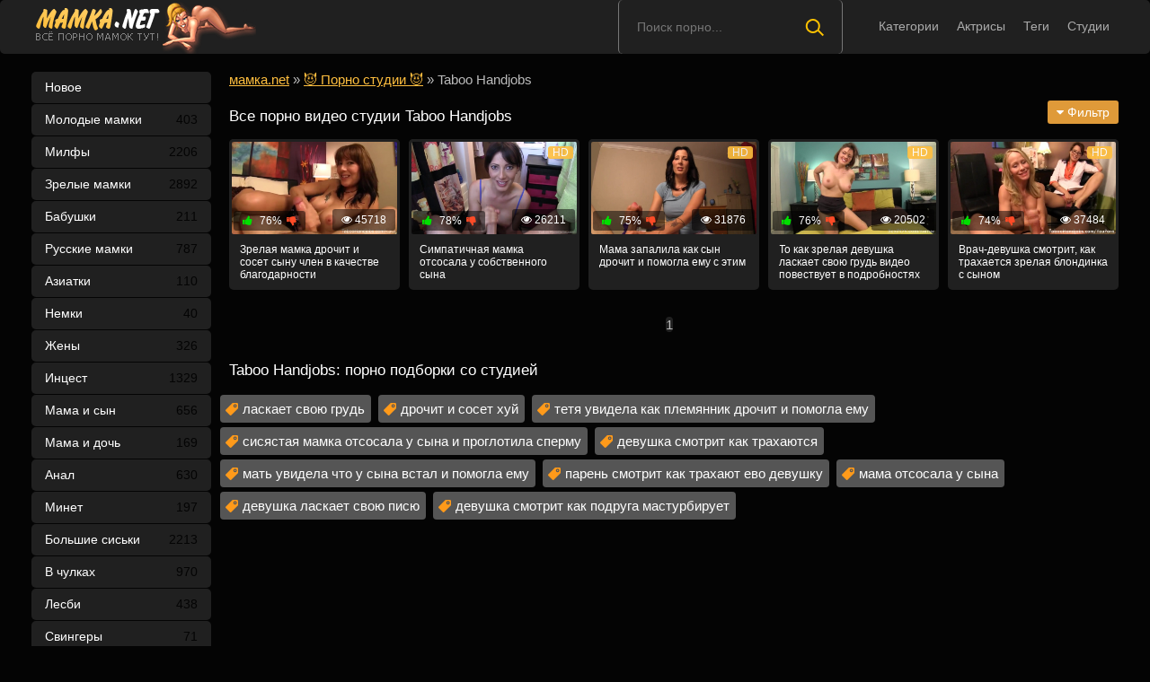

--- FILE ---
content_type: text/html; charset=utf-8
request_url: https://xn--80aa3agb.net/studio/taboo-handjobs
body_size: 19345
content:
<!DOCTYPE html>
<html>
<head>
	<meta charset="UTF-8"/>
	<meta name='viewport' content='width=device-width, initial-scale=1.0, maximum-scale=1.0'/>
	<meta http-equiv='X-UA-Compatible' content='IE=edge'>
 	<meta name="HandheldFriendly" content="True">
	<meta name="MobileOptimized" content="320">
	<meta name="viewport" content="width=device-width, initial-scale=1, maximum-scale=1, user-scalable=no, minimal-ui">
	<meta name="format-detection" content="telephone=no">
	<meta name="apple-mobile-web-app-capable" content="yes">
	<meta name="apple-mobile-web-app-status-bar-style" content="default">
	<meta name="rating" content="RTA-5042-1996-1400-1577-RTA">
	<title>Taboo Handjobs - порно студия, полная коллекция видео</title>
	<meta name="description" content="Все видео от порно студии Taboo Handjobs на ">
	<link rel="shortcut icon" href="https://xn--80aa3agb.net/templates/mamka/favicon.ico" type="image/x-icon"/>
	<style type="text/css">.breadcrumbs{margin-top:20px}.uppertext{padding-bottom:20px}.shortvideo-quality{background-color:#ffbf3f;border-radius:3px;opacity:.9;padding:0 5px;position:absolute;right:7px;top:8px}video{width:100%;height:auto}.nav_btn:before,.searchbt,.uparrow{background:url("https://xn--80aa3agb.net/templates/mamka/images/sprite.png") 0 0 no-repeat}div#vidpblock{width:100%;margin:0 auto}*{margin-top:0;margin-bottom:0;margin-right:0;margin-left:0;padding:0}.shortvideo a:hover .shortvideo-title{color:#ffbf3f;transition:.2s linear 0s}*,:after,:before{border-radius:5px;-moz-box-sizing:border-box;-webkit-box-sizing:border-box;box-sizing:border-box}a.current{text-decoration:none!important;color:#fff!important;background-color:#ffbf3f!important}:hover img,:link img,:visited img,a img{border:0}a{color:#ffbf3f;text-decoration:underline}a:hover{color:#ffbf3f;text-decoration:none}b{font-weight:400}form,h1,h2,input,p{color:#fff;font-size:12px;margin:0;padding:0}input,textarea{background-color:#1a1a1a;border:0 none;padding:10px}input:focus,textarea:focus{outline:0}button:focus{outline:0}h1,h2{font-weight:400;color:#fff}h1{font-size:24px;line-height:30px;margin:18px 0 10px 10px}h2{font-size:22px;line-height:25px}ul{padding:0;margin:0}.cf:after,.cf:before{content:" ";display:table}.cf:after{clear:both}html{padding:0}body{background:#040404;font-size:15px;height:100%;margin:0;color:#bbb;-webkit-font-smoothing:antialiased!important}.wrap{width:1100px;margin:0 auto;position:relative}.header{width:100%;background-color:#202020;height:60px}.header>.wrap{position:relative}.header_right{float:right}.logo{display:block;float:left;height:60px;position:relative}.logo a img:hover{opacity:.8}.logo img{display:block}.age18{background-color:#ffbf3f;color:#fff;font-size:14px;line-height:24px;padding:0 5px;margin:18px 0 18px 20px;float:left;border-radius:3px;position:absolute;left:100%;top:0}.searchblock{margin-right:30px;float:right;width:250px;height:60px;position:relative;border-left:1px solid #777;border-right:1px solid #777}.searchform{border:0;color:#999;width:100%;height:60px;line-height:40px;padding:10px 60px 10px 20px;font-size:14px;background-color:transparent;overflow:hidden}.searchform:focus{background-color:#555;color:#fff!important}.searchbt{width:60px;height:60px;border:0!important;border-radius:0;display:block;position:absolute;top:0;right:0;background-color:transparent;background-position:0 0;opacity:1;-moz-transition:.2s background-color;-webkit--transition:0.2s background-color;transition:.2s background-color}.searchbt:hover{background-position:0 -60px;background-color:#ffbf3f}.nav{float:right}.nav ul{list-style:none;max-width:100%;position:relative;float:left}.nav li{position:relative;display:block;float:left;height:60px;z-index:100}.nav li a{color:#aaa;font-size:14px;text-decoration:none;margin:2px -15px;display:block;-webkit-transition:all .1s ease;-moz-transition:all .1s ease;transition:ease .1s all;padding:4px 25px;border-radius:15px}.nav li a:hover{background-color:#555;color:#fff}.left{float:left;width:200px;padding:20px 0 0 0}.right{float:right;width:calc(100% - 210px)}.topline{background-color:#1a1a1a;padding-bottom:20px}.menu ul li a span{float:right}.menu ul{list-style:none;width:100%;margin-bottom:20px}.menu li a{font-size:14px;display:block;line-height:35px;color:#fff;padding:0 15px 0 15px;text-decoration:none;margin-bottom:1px;background-color:#202020}.menu li a:hover{background-color:#666}.active{background:#ffbf3f!important}.fullvideo-rating a{cursor:pointer}img.cats{display:block;margin-top:10px}.pad10{padding-left:10px}.ratingplus{color:#fff}.ratingtypeplusminus{padding:0 5px}.header-login{float:right;position:relative}.nav_btn{display:block;width:60px;height:60px;line-height:60px;text-decoration:none;z-index:2;display:none}.nav_btn:hover{background-color:#555}.nav_btn:before{content:"";display:block;position:absolute;width:20px;height:20px;top:20px;left:20px;opacity:.5;background-position:-20px -500px}.nav_btn:hover:before{opacity:1}.footer{color:#909090;font-size:14px;background-color:#222}.footer .wrap{padding:20px 0}.copyrights{font-size:8pt}.wrap.about{font-size:14px;line-height:18px;color:#777}.navigation-holder{text-align:center;clear:both;margin:20px 0}.navigation{clear:both;display:inline-block;text-align:center;background-color:#202020}.navigation b{padding-top:0!important}.navigation a,.navigation b{height:40px;line-height:40px;vertical-align:middle;font-size:15px;display:inline-block;font-weight:400!important;background-color:#555}.navigation a{padding:0 13px}.navigation a{color:#fff;text-decoration:none!important;margin:0 1px 0 0}.navigation a:hover{text-decoration:none;color:#fff;background-color:#ffbf3f}.post_title{font-size:24px;color:#fff;line-height:100%;margin:20px 0}.post_title h1{font-size:24px;line-height:100%}#comments{height:100px}.row{font-size:13px;margin:5px 0;padding:5px;border:1px solid #eee;background:#fafafa}textarea{min-height:100px}textarea:focus{box-shadow:none;border:1px solid #aaa}table{background:0 0;border:0;border-collapse:separate}table td{text-align:left;padding:0;background:0 0}#totop{width:60px;height:30px;background-color:#ffbf3f;background-position:center -1040px;text-align:center;position:fixed;bottom:20px;right:20px;cursor:pointer;display:none;opacity:.6;z-index:10}#totop:hover{opacity:1;height:60px}.uparrow{width:20px;margin:10px auto;height:10px;background-position:0 -400px}.uptext{color:#fff;font-size:12px;text-align:center;height:20px;line-height:20px;margin:10px 0;visibility:hidden;opacity:0}@font-face{font-family:social-likes;src:url("[data-uri]") format("woff");font-weight:400;font-style:normal}.shortvideo{float:left;width:20%;transition:.2s linear 0s;position:relative}.shortvideo a{color:#fff;display:block;margin-left:10px;margin-bottom:10px;background:#202020;text-decoration:none;font-size:12px}.shortvideo-image{position:relative}.shortvideo-image img{width:100%;height:auto;border:3px solid #202020}.shortvideo-info{padding-top:4px;padding-bottom:4px;padding-left:12px;padding-right:12px}.shortvideo-title{height:48px;overflow:hidden;transition:.2s linear 0s;font-size:12px}.shortvideo-information{font-size:12px}.shortvideo-views{position:absolute;bottom:10px;right:5px;background-color:rgba(0,0,0,.5);padding:5px 10px;border-radius:3px}.shortvideo-rating{position:absolute;bottom:10px;left:5px;background-color:rgba(0,0,0,.5);padding:4px 10px;border-radius:3px}.green{color:#00df00}.red{color:#ff4b27}.fullvideo{margin-left:10px;font-size:10pt}.fullvideo h1{font-size:24px;color:#fff;line-height:100%;margin:24px 0 10px 0!important}.fullvideo-info{margin-top:15px;margin-bottom:15px;color:#fff}.fullvideo-cats{float:left;border-top:1px solid #555;border-bottom:1px solid #555;border-right:1px solid #555;padding:8px 8px}.fullvideo-download{float:left;border-top:1px solid #555;border-bottom:1px solid #555;border-right:1px solid #555;padding:8px 8px}.fullvideo-download a{color:#fff;text-decoration:none}.fullvideo-download a:hover{color:#ffbf3f}.fullvideo-download i{padding-right:3px}.fullvideo-date{float:left;border-top:1px solid #555;border-bottom:1px solid #555;border-right:1px solid #555;padding:8px 8px}.fullvideo-date i{padding-right:3px}.fullvideo-views{float:left;border-top:1px solid #555;border-bottom:1px solid #555;border-right:1px solid #555;padding:8px 8px}.fullvideo-views i{padding-right:3px}.fullvideo-cats i{padding-right:3px}.fullvideo-cats a{color:#fff;text-decoration:none!important}.fullvideo-cats a:hover{color:#ffbf3f}.fullvideo-rating{float:left;border-top:1px solid #555;border-bottom:1px solid #555;border-left:1px solid #555;border-right:1px solid #555;padding:8px 8px}.fullvideo-rating span{padding-left:3px;padding-right:3px;display:inline-block}.fullvideo-rating a{text-decoration:none;display:inline-block}.fullvideo-rating i{display:inline-block;font-size:18px}.mrgnl{margin-left:-10px}.fullvideo-rel{margin-top:15px}.fullvideo-rel h2{font-size:22px;color:#fff;line-height:100%;margin:0 0 15px 0}.fullvideo-rel h3{font-size:22px;color:#fff;line-height:100%;margin:0 0 15px 0}.categories_menu{text-align:center;margin-left:10px}.categories_menu a{color:#fff;margin-right:20px;margin-bottom:20px;padding-left:3px;padding-right:3px;padding-bottom:3px;display:inline-block;text-decoration:none;border-bottom:1px solid #fff;transition:.2s linear 0s;font-size:14px}.categories_menu a:hover{color:#ffbf3f;border-bottom:1px solid #ffbf3f;transition:.2s linear 0s}html{font-family:sans-serif;-ms-text-size-adjust:100%;-webkit-text-size-adjust:100%}body{margin:0}article,aside,details,figcaption,figure,footer,header,hgroup,main,nav,section,summary{display:block}audio,canvas,progress,video{display:inline-block;vertical-align:baseline}audio:not([controls]){display:none;height:0}[hidden],template{display:none}a{background:0 0}a:active,a:hover{outline:0}abbr[title]{border-bottom:1px dotted}b,strong{font-weight:700}dfn{font-style:italic}mark{background:#ff0;color:#000}small{font-size:80%}sub,sup{font-size:75%;line-height:0;position:relative;vertical-align:baseline}sup{top:-.5em}sub{bottom:-.25em}img{border:0}svg:not(:root){overflow:hidden}figure{margin:1em 40px}hr{-moz-box-sizing:content-box;box-sizing:content-box;height:0}pre{overflow:auto}code,kbd,pre,samp{font-family:monospace,monospace;font-size:1em}button,input,optgroup,select,textarea{color:inherit;font:inherit;margin:0}button{overflow:visible}button,select{text-transform:none}button,html input[type=button],input[type=reset],input[type=submit]{-webkit-appearance:button;cursor:pointer}button[disabled],html input[disabled]{cursor:default}button::-moz-focus-inner,input::-moz-focus-inner{border:0;padding:0}input{line-height:normal}input[type=checkbox],input[type=radio]{box-sizing:border-box;padding:0}input[type=number]::-webkit-inner-spin-button,input[type=number]::-webkit-outer-spin-button{height:auto}input[type=search]{-webkit-appearance:textfield;-moz-box-sizing:content-box;-webkit-box-sizing:content-box;box-sizing:content-box}input[type=search]::-webkit-search-cancel-button,input[type=search]::-webkit-search-decoration{-webkit-appearance:none}fieldset{border:1px solid silver;margin:0 2px;padding:.35em .625em .75em}legend{border:0;padding:0}textarea{overflow:auto}optgroup{font-weight:700}table{border-collapse:collapse;border-spacing:0}td,th{padding:0}form{padding-top:0;padding-bottom:0;padding-right:0;padding-left:0;margin:0}@media screen and (min-width:1270px){.breadcrumbs{margin-left:10px}.uppertext{padding:0 0 20px 10px}.nav li{position:relative;display:block;float:left;height:28px;z-index:100;margin-top:15px}.nav li a:hover{background:0 0!important;color:#fff}}@media screen and (max-width:1520px){.wrap{width:1100px}}@media screen and (max-width:1334px){.wrap{width:1210px}}@media screen and (max-width:1270px){.wrap{width:960px}.right{width:100%}.thumb-items{margin-left:-10px}.pad10{padding-left:0}.fullvideo{margin-left:0}.shortvideo{width:25%}.left{display:none}.searchblock{float:none;clear:both;width:100%;background-color:#2a2a2a;border:0}.nav li{height:18px}.header_right{float:none}.searchblock,.searchbt,.searchform{float:left;top:20px;height:40px}.searchblock{margin-bottom:10px}.nav li a:hover{background-color:none!important;color:#fff}.active{background:0 0!important;color:#f80!important}nav.nav{margin-top:15px}.searchbt{top:-10px}}@media screen and (max-width:1020px){.age18{display:none}.wrap{width:720px}.shortvideo{width:33.33333%}.footer{text-align:center}.copyrights{float:none}}@media screen and (min-width:781px){.nav ul.main_nav{display:block!important}}@media screen and (max-width:780px){.wrap{width:100%;padding:0 20px}.searchblock{display:NONE}.shortvideo-image img{width:100%;height:auto}.fullvideo-info.cf div{border:#ffdead}.fullvideo-rating{float:none}.shortvideo{width:50%}.header-login{width:45px}.nav_btn{display:block}.nav ul.main_nav{border:1px solid #333;border-bottom:0;height:auto;z-index:9999;width:100%;display:none;position:absolute;top:60px;right:0;width:60%;background-color:#222;text-align:right}.nav li a{border-right:0;border-bottom:1px solid #333}.nav li a{margin:2px 0;border-radius:0!important}.nav li,.nav li a{float:none;height:auto;margin:0 10px}h1{font-size:20px;line-height:22px;margin:18px 0 20px 0}h2{font-size:18px;line-height:20px}.about{display:none}input,textarea{width:100%!important}}@media screen and (max-width:470px){img.cats{width:100%;height:auto}.categories_menu a{width:48%;float:left;margin-right:5px;padding-left:0;display:block}.breadcrumbs{margin-top:0}.shortvideo-title{font-size:13px}.uppertext{padding:0 0 20px 0}.nav li,.nav li a{margin:0}.header_right,.logo{width:50%;display:inline-block}.logo img{width:100%}.shortvideo-image img{width:100%;height:auto}.header-login{width:30%}.logo{display:block;float:left;height:60px;position:relative;margin-top:12px}.nav ul.main_nav{top:60px}.logo img{margin:0 auto}.post_title,.post_title h1{font-size:20px}.shortvideo{width:100%}#totop{display:none!important}}.fullvideo p a{color:#ffbf3f}.comment{padding-bottom:15px}.user-name{color:#ffbf3f}.date{color:#fff}@media only screen and (min-device-width:768px)and(max-device-width:1024px)and(orientation:landscape){.searchblock{display:none!important}.post_title{margin-top:20px!important}}@media only screenand (min-device-width:768px)and (max-device-width:1024px){h1{padding-top:25px}.fullvideo h1{padding-top:0}}.about,.cf h1,h2{font-size:17px!important;padding:0!important}.about,.cf h2{padding-left:10px!important;padding-top:10px!important;padding-bottom:10px!important}.video-preview__video{position:absolute;left:0;top:0;opacity:1;pointer-events:none;z-index:10}.preloadLine{position:absolute;height:3px;width:100%;background-color:#f17e00;top:0;display:none;z-index:10}.touch-preview{animation:guide-nudge 2.2s linear infinite;background:url(/img/swipe.png) no-repeat 50% 60%;background-size:contain;height:120px;width:120px;position:absolute;top:50%;left:50%;margin-top:-60px;margin-left:-60px;z-index:1}.touch-preview{font-family:icomoon!important;speak:none;font-style:normal;font-weight:400;font-variant:normal;text-transform:none;line-height:40px;-webkit-font-smoothing:antialiased;-moz-osx-font-smoothing:grayscale;text-align:center;font-size:19px}@keyframes guide-nudge{0%{transform:translate(0,0)}25%{transform:translate(-25%,0)}75%{transform:translate(25%,0)}100%{transform:translate(0,0)}}a.rel_tag{background:url(/img/tag.png) no-repeat center left 5px #555;display:inline-block;text-decoration:none;text-align:left;padding:7px;margin:5px 5px 0 0;color:#fff;font-size:15px;padding-left:25px;border-radius:4px}a.rel_tag:hover{color:#ffbf3f}img.pornstars{width:100%}.item-pornstar{padding-bottom:20px;float:left;width:50%;margin-left:0}.item-pornstar a{font-size:15px}@media screen and (min-width:1220px){img.pornstars{width:100%}.item-pornstar{float:left;width:15%;margin-bottom:0;margin-left:10px}}@media screen and (max-width:1220px){img.pornstars{width:100%}.item-pornstar{float:left;width:15%;margin-left:10px}img.cats{width:auto}.item-model{float:left;width:15%;margin-left:10px}.item-category{float:left;width:32%;margin-bottom:0}}@media screen and (max-width:1024px){img.pornstars{width:100%}.item-pornstar{float:left;width:15%;margin-left:10px}.header_right{height:25px}img.cats{width:auto}.item-model{float:left;width:20%;margin-left:10px}.item-category{float:left;width:32%;margin-bottom:0}}@media screen and (max-width:950px){img.pornstars{width:100%}.item-pornstar{float:left;width:25%;margin-left:0}img.cats{width:auto}.item-model{float:left;width:25%;margin-left:0}.item-category{float:left;width:50%;margin-bottom:0}}@media screen and (max-width:767px){img.pornstars{width:100%}.item-pornstar{float:left;width:20%;margin-left:0}img.cats{width:100%}.item-model{float:left;width:20%;margin-left:0}.item-category{float:left;width:32%;margin-bottom:0}}@media screen and (max-width:640px){.searchblock{display:none}img.pornstars{width:100%}.item-pornstar{float:left;width:33.33%;margin-left:0}img.cats{width:auto}.item-model{float:left;width:25%;margin-left:0}.item-category{float:left;width:50%;margin-bottom:0}}@media screen and (max-width:590px){img.pornstars{width:100%}.item-pornstar{float:left;width:33.33%;margin-left:0}.item-pornstar a{font-size:14px}.item-model{float:left;width:33.33%;margin-left:0}.item-model a{font-size:14px}.item-category{float:left;width:50%;margin-bottom:0}}@media screen and (max-width:480px){img.pornstars{width:100%}.item-pornstar{padding-bottom:20px;float:left;width:50%;margin-left:0}.item-pornstar a{font-size:12px}img.cats{width:100%}.item-model{padding-bottom:20px;float:left;width:50%;margin-left:0}.item-model a{font-size:12px}.header_right{height:58px}.item-category{float:left;width:50%;margin-bottom:0}}@media screen and (max-width:412px){.item-category{float:left;width:100%;margin-bottom:0}}@media screen and (max-width:320px){img.pornstars{width:100%}.item-pornstar{float:left;width:50%;margin-left:0}img.cats{width:100%}.item-model{float:left;width:50%;margin-left:0}}.namecat{white-space:nowrap; overflow:hidden; text-overflow:ellipsis; text-align:center; height:25px; text-decoration:none;}.studios_menu a{color:#fff;margin-right:20px;margin-bottom:20px;padding-left:3px;padding-right:3px;padding-bottom:3px;display:inline-block;text-decoration:none;border-bottom:1px solid #fff;transition:.2s linear 0s;font-size:14px;text-align:center}.studios_menu a:hover{color:#ffbf3f;border-bottom:1px solid #ffbf3f;transition:.2s linear 0s}</style>
	<link media="screen" href="https://xn--80aa3agb.net/templates/mamka/css/font-awesome.min.css" rel="stylesheet"/>
	<link rel="stylesheet" href="https://xn--80aa3agb.net/templates/mamka/font-awesome/css/font-awesome.min.css">
	<link href="https://xn--80aa3agb.net/rss.xml" title="RSS" type="application/rss+xml" rel="alternate"/>
	<script type="text/javascript" src="https://xn--80aa3agb.net/templates/mamka/js/jquery.js"></script>
	   <meta name="robots" content="index, follow" />
	
<link rel="manifest" href="/manifest.json">
	<meta property="og:type" content="website"/>
	<meta property="og:site_name" content="xn--80aa3agb.net"/>
	<meta property="og:image" content="https://xn--80aa3agb.net/templates/mamka/images/logo.png"/> 
	<meta property="og:url" content="https://xn--80aa3agb.net/studio/taboo-handjobs" />
	<meta property="og:title" content="Мамки на xn--80aa3agb.net"/>
		<link rel="alternate" media="only screen and (max-width: 640px)" href="https://xn--80aa3agb.cc/studio/taboo-handjobs" />
<link rel="canonical" href="https://xn--80aa3agb.net/studio/taboo-handjobs">
</head>
<body>
	
<header class="header">
 <section class="wrap cf">
 <div class="logo">
 <a href="https://xn--80aa3agb.net"><img src="https://xn--80aa3agb.net/templates/mamka/images/logo.png" alt="Порно мамок и мамочек" title="Порно мамок и мамочек"/></a>
 </div>
 <div class="header_right">
 <div class="header-login">
 <a class="nav_btn" href="#" title="Меню"></a> 
 </div>
 	 <nav class="nav">	 	 	 	 	
 	 <ul class="main_nav">
	  	 <li><a href="/categories">Категории</a></li>
	 <li><a href="/pornstars">Актрисы</a></li>
 	  	 <li><a href="/tags">Теги</a></li>
	 <li><a href="/studios">Студии</a></li>
	  	 </ul> 
 	 </nav>
 </div>
 
 <div class="searchblock">
 <form onSubmit="search_videos(this); return false;">
 <input type="hidden" value="search" name="mode"/>
 <input type="hidden" value="videos" id="type" name="type"/>
 <input id="story" name="search" type="text" placeholder="Поиск порно..." class="searchform"/>
 <button type="submit" class="searchbt" ></button>
 </form>
 </div>
 </section>
</header>

<section class="wrap cf">
	<section class="left">		
 	<div class="menu">
	<ul><li><a href="/">Новое</a></li>
 	<li><a  href="/young">Молодые мамки <span style="color: #040404">403</span></a></li>
 	<li><a  href="/milf">Милфы <span style="color: #040404">2206</span></a></li>
 	<li><a  href="/mature">Зрелые мамки <span style="color: #040404">2892</span></a></li>
 	<li><a  href="/granny">Бабушки <span style="color: #040404">211</span></a></li>
 	<li><a  href="/russian">Русские мамки <span style="color: #040404">787</span></a></li>
 	<li><a  href="/asian">Азиатки <span style="color: #040404">110</span></a></li>
 	<li><a  href="/german">Немки <span style="color: #040404">40</span></a></li>
 	<li><a  href="/wife">Жены <span style="color: #040404">326</span></a></li>
 	<li><a  href="/incest"><no-mpay-index>Инцест</no-mpay-index> <span style="color: #040404">1329</span></a></li>
 	<li><a  href="/mom-and-son">Мама и сын <span style="color: #040404">656</span></a></li>
 	<li><a  href="/mom-and-daughter">Мама и дочь <span style="color: #040404">169</span></a></li>
 	<li><a  href="/anal">Анал <span style="color: #040404">630</span></a></li>
 	<li><a  href="/minet">Минет <span style="color: #040404">197</span></a></li>
 	<li><a  href="/bit-tits">Большие сиськи <span style="color: #040404">2213</span></a></li>
 	<li><a  href="/stockings">В чулках <span style="color: #040404">970</span></a></li>
 	<li><a  href="/lesbian">Лесби <span style="color: #040404">438</span></a></li>
 	<li><a  href="/swingers">Свингеры <span style="color: #040404">71</span></a></li>
 	<li><a  href="/staruhi">Старухи <span style="color: #040404">116</span></a></li>
 	<li><a  href="/orgy">Оргии <span style="color: #040404">140</span></a></li>
 	<li><a  href="/hairy">Волосатые <span style="color: #040404">366</span></a></li>
 	<li><a  href="/tolstye">Толстые <span style="color: #040404">310</span></a></li>
 	<li><a  href="/izmena-gheny">Измена жены <span style="color: #040404">133</span></a></li>
 	<li><a  href="/babes">Красивые мамки <span style="color: #040404">1382</span></a></li>
 	<li><a  href="/spleepy">Спящие <span style="color: #040404">30</span></a></li>
 	<li><a  href="/blondinki">Блондинки <span style="color: #040404">861</span></a></li>
 	<li><a  href="/bryunetki">Брюнетки <span style="color: #040404">912</span></a></li>
 	<li><a  href="/gruppovuha">Групповуха <span style="color: #040404">144</span></a></li>
 	<li><a  href="/kasting">Кастинг <span style="color: #040404">112</span></a></li>
 	<li><a  href="/ghmgh">ЖМЖ <span style="color: #040404">360</span></a></li>
 	<li><a  href="/mghm">МЖМ <span style="color: #040404">95</span></a></li>
 	<li><a  href="/negrityanka">Негритянка <span style="color: #040404">54</span></a></li>
 	<li><a  href="/obmen-ghenami">Обмен женами <span style="color: #040404">45</span></a></li>
 	<li><a  href="/mamochki">Мамочки <span style="color: #040404">103</span></a></li>
 	<li><a  href="/chastnoe-porno-zrelyh">Частное порно зрелых <span style="color: #040404">34</span></a></li>
 	
	</ul>
	</section>
	<section class="right cf">
		<div class="breadcrumbs">

              
        
      	<span itemscope itemtype="https://schema.org/BreadcrumbList"><span itemprop="itemListElement" itemscope="" itemtype="https://schema.org/ListItem"><meta itemprop="position" content="1"><a href="https://xn--80aa3agb.net/" itemprop="item"><span itemprop="name">мамка.net</span></a></span> » <span itemprop="itemListElement" itemscope="" itemtype="https://schema.org/ListItem"><meta itemprop="position" content="2"><a href="https://xn--80aa3agb.net/studios" itemprop="item"><span itemprop="name">😈 Порно студии 😈</span></a></span> » <span itemprop="itemListElement" itemscope="" itemtype="https://schema.org/ListItem"><meta itemprop="position" content="3"><span itemprop="name">Taboo Handjobs</span></span></span>
</div>

		
<div style="display:flex">




	<h1>Все порно видео студии Taboo Handjobs</h1>

	<div class="sorter">
   <div class="dropdown-container_sort">
      <ul class="flyout-menu flyout-menu-right">
         <li>
            <button class="dropdown-toggle" type="button" data-action="dropdown-toggle" data-target="#sorter-dropdown"><span class="txt" style="color: #fff !important;"><span class="fa fa-caret-down"></span> Фильтр</span>
            </button>
            <div class="flyout-menu-content" id="sorter-dropdown">
               <ul class="flyout-menu-items">
			                  <li><a class="btn sub red_selected" onClick="change_sort('date')"> <span class="fa fa-clock-o"></span> Дата</a></li>
                  <li><a class="btn sub" onClick="change_sort('views')"><span class="fa fa-eye"></span> Просмотры</a></li>
                  <li><a class="btn sub" onClick="change_sort('rating')"><span class="fa fa-thumbs-o-up"></span> Лайки</a></li>
                            </ul>
            </div>
         </li>
      </ul>
   </div>
</div>

<script>function hideDropdowns(){$(".flyout-menu-content:visible").stop(!0,!0).fadeOut(100)}function RunPrefixMethod(t,e){for(var a,i,s=0;s<pfx.length&&!t[a];){if(a=e,""==pfx[s]&&(a=a.substr(0,1).toLowerCase()+a.substr(1)),a=pfx[s]+a,i=typeof t[a],"undefined"!=i)return pfx=[pfx[s]],"function"==i?t[a]():t[a];s++}return!1}$(document).ready(function(t,e){setTimeout(function(){t("#pd-page").css({transition:".4s margin"})},1e3),t("#zone_10").length>0&&t(window).resize(function(){var e=t("#zone_10").width()/10.4;t("#zone_10 iframe").attr("height",e)}),t(document).on("click",".btn-search",function(e){t(this).hasClass("active")?(t(this).removeClass("active"),t(".mobile-header .frm-search").removeClass("active")):(t(this).addClass("active"),t(".mobile-header .frm-search").addClass("active"),t('.mobile-header .frm-search input[name="keywords"]').focus())}),t(document).on("click",".btn-menu",function(e){t("body").hasClass("menu")?t("body").removeClass("menu"):t("body").addClass("menu")}),t("#menu-overlay").click(function(){t("body").removeClass("menu")}),t("body").click(function(t){hideDropdowns()}),t(document).on("click",'[data-action="scroll-to"]',function(e){e.preventDefault(),"undefined"!=typeof t(this).data("target")&&scrollTo(t(this).data("target"))}),t(".flyout-menu-content").click(function(t){t.stopPropagation()}),t(window).resize(function(){e=window.innerWidth||document.documentElement.clientWidth||document.body.clientWidth}),t('[data-action="dropdown-toggle"]').click(function(e){e.preventDefault(),e.stopPropagation(),hideDropdowns(),t(t(this).data("target")).is(":visible")||t(t(this).data("target")).stop(!0,!0).fadeIn(150)}),t('[data-action="search-for"]').click(function(e){e.preventDefault(),t(t(this).data("target")).attr("class",t(this).children(".ico").attr("class")),t(t(this).data("input")).val(t(this).data("value")),t(".flyout-menu-content:visible").stop(!0,!0).fadeOut(100)}),t(document).on("mouseenter",'[data-toggle="tooltip"]',function(){if(!(1024>=e)){var a=t(this).data("title");t('<div class="pd-tooltip">'+a+"</div>").insertAfter(t(this)),t(this).siblings(".pd-tooltip").css({marginLeft:-t(this).siblings(".pd-tooltip").outerWidth()/2})}}),t(document).on("mouseleave",'[data-toggle="tooltip"]',function(){t(this).siblings(".pd-tooltip").remove()}),t(document).on("click",'[data-action="content-toggle"]',function(e){e.preventDefault(),t(this).hasClass("toggled")?(t(t(this).data("target")).slideUp(150),t(this).removeClass("toggled"),t(this).text(t(this).data("more"))):(t(t(this).data("target")).slideDown(150),t(this).addClass("toggled"),t(this).text(t(this).data("less")))}),t(document).on("click",'[data-role="tab"]',function(e){return t(this).hasClass("active-tab")?void e.preventDefault():(t(t(this).siblings(".active-tab").data("target")).removeClass("visible"),t(this).siblings(".active-tab").removeClass("active-tab"),t(t(this).data("target")).addClass("visible"),void t(this).addClass("active-tab"))}),t(document).on("click",'[data-role="section-toggle"]',function(e){return"reset"!=t(this).attr("type")&&e.preventDefault(),t(this).hasClass("selected")?void("#movie-flag"==t(this).data("show")&&(t(this).removeClass("selected"),t(t(this).data("show")).hide())):(t(document).find('[data-role="section-toggle"].selected').each(function(){t(this).removeClass("selected"),t(t(this).data("show")).hide()}),t(t(this).data("hide")).hide(),t("#playlist-btn, #embed-btn").not(".collapsed").trigger("click"),t(this).addClass("selected"),void t(t(this).data("show")).show())}),t(document).on("click","#playlist-btn, #embed-btn",function(e){t('[data-show="#movie-flag"]').hasClass("selected")&&t('[data-show="#movie-flag"]').trigger("click")}),t(document).on("click",".text-toggle",function(e){e.stopPropagation();var a=void 0!=t(this).data("target")?t(t(this).data("target")):t(this).closest(".has-hidden-text");a.hasClass("text-visible")?(a.removeClass("text-visible"),t(this).html(t(this).data("more"))):(a.addClass("text-visible"),t(this).html(t(this).data("less")))}),t('[data-toggle="hint"]').hover(function(){t(this).closest(".hint-wrapper").addClass("hint-visible")},function(){t(this).closest(".hint-wrapper").removeClass("hint-visible")}),t(document).on("click","#btn-fullscreen",function(){return t(t(this).attr("data-wrapper")).hasClass("full-screen")?(t(t(this).attr("data-wrapper")).removeClass("full-screen"),"Safari"!=navigator.name_version[0]&&exitFullscreen(),currentPage!=initialPage&&location.reload(),isFullScreen=!1):(t(t(this).attr("data-wrapper")).addClass("full-screen"),"Safari"!=navigator.name_version[0]&&launchFullscreen(document.getElementById("photo-gallery")),isFullScreen=!0),!1}),t(".gallery .photo, .fullscreen-trigger").click(function(){t("#btn-fullscreen").trigger("click")})});</script>
<style>ul{margin:0;padding:0;list-style:none}.list-view:before,.list-view:after{content:" ";display:table;background:transparent}.dropdown-container_sort{position:relative}.dropdown-container_sort .avatar{margin:0}.dropdown-toggle{border:0 none;position:relative;padding:0 25px 0 10px}.search-for .dropdown-toggle{height:35px;min-width:54px}.dropdown-toggle:after{content:'';display:block;position:absolute;top:50%;margin-top:-2px;right:5px;border-left:6px solid transparent;border-right:6px solid transparent}.language-widget .dropdown-toggle:after{display:none}.user-widget .dropdown-toggle:after{margin-top:-4px}div.flyout-menu-content{position:absolute;padding-top:8px;left:0;display:none;z-index:9}.filters div.flyout-menu-content{left:-25px}header div.flyout-menu-content{z-index:10}.flyout-menu-right div.flyout-menu-content{left:auto;right:0}.language-widget .flyout-menu-right div.flyout-menu-content{right:-20px}ul.flyout-menu-items li a .fa{color:#fff!important}.user-tools a{font-size:24px;text-decoration:none;margin-top:5px;color:#000;position:relative;right:0}.user-tools ul li a{color:#fff!important}.flyout-menu-items{padding:12px 0;-webkit-border-radius:5px;-moz-border-radius:5px;-ms-border-radius:5px;border-radius:5px;position:relative}.flyout-menu-items ul li a span.yll{display:block;position:absolute;top:0;right:-14px;line-height:16px;height:16px;padding:0 5px;font-family:Arial,sans-serif;color:#fff;text-shadow:0 1px rgba(0,0,0,.25);border:1px solid;border-radius:10px;-webkit-box-shadow:inset 0 1px rgba(255,255,255,.3),0 1px 1px rgba(0,0,0,.08);box-shadow:inset 0 1px rgba(255,255,255,.3),0 1px 1px rgba(0,0,0,.08)}.flyout-menu-items ul li a span.yll{background:#67c1ef;border-color:#30aae9;background-image:-webkit-linear-gradient(top,#acddf6,#67c1ef);background-image:-moz-linear-gradient(top,#acddf6,#67c1ef);background-image:-o-linear-gradient(top,#acddf6,#67c1ef);background-image:linear-gradient(to bottom,#acddf6,#67c1ef)}.flyout-menu-items ul li a span.yll.green{background:#77cc51;border-color:#59ad33;background-image:-webkit-linear-gradient(top,#a5dd8c,#77cc51);background-image:-moz-linear-gradient(top,#a5dd8c,#77cc51);background-image:-o-linear-gradient(top,#a5dd8c,#77cc51);background-image:linear-gradient(to bottom,#a5dd8c,#77cc51)}.flyout-menu-items ul li a span.yll.yellow{background:#faba3e;border-color:#f4a306;background-image:-webkit-linear-gradient(top,#fcd589,#faba3e);background-image:-moz-linear-gradient(top,#fcd589,#faba3e);background-image:-o-linear-gradient(top,#fcd589,#faba3e);background-image:linear-gradient(to bottom,#fcd589,#faba3e)}.flyout-menu-items ul li a span.yll.red{background:#fa623f;border-color:#fa5a35;background-image:-webkit-linear-gradient(top,#fc9f8a,#fa623f);background-image:-moz-linear-gradient(top,#fc9f8a,#fa623f);background-image:-o-linear-gradient(top,#fc9f8a,#fa623f);background-image:linear-gradient(to bottom,#fc9f8a,#fa623f)}.flyout-menu-items .menu-title,.flyout-menu-items .menu-footer{margin-left:18px;margin-right:18px}.flyout-menu-items .user-menu{padding:0}.language-widget .flyout-menu-items,.search-for .flyout-menu-items,.sorter .flyout-menu-items{padding:12px 0}.flyout-menu-items:before{display:block;content:'';position:absolute;border-left:5px solid transparent;border-right:5px solid transparent;top:-5px;left:35px}.flyout-menu-right .flyout-menu-items:before{left:auto;right:35px}.flyout-menu-center .flyout-menu-items:before{left:50%;margin-left:-5px}.flyout-menu-items li a,.flyout-menu-items li button{display:block;position:relative;border:0 none;text-decoration:none;font-size:14px;font-weight:300;line-height:18px;margin:0;padding:4px 12px;white-space:nowrap}.flyout-menu-items li a img.flag,.flyout-menu-items li button img.flag{display:block;width:18px;height:18px;float:left;margin-right:8px;border:0 none}.language-widget .dropdown-toggle{width:36px;height:37px;border-radius:37px;border:0 none;padding:0;text-align:center}.dropdown-toggle img.flag{display:block;border:0 none;width:18px;margin:0 auto}.wprp_message{text-align:center;padding:5px;background-color:#fff;display:none}.wprp_clear{clear:both;display:block}#flag-loading{background:url(images/loading.gif) repeat-x left}.language-widget .flyout-menu-items,.language-widget .flyout-menu-items{min-width:105px}.language-widget .flyout-menu-items li a,.language-widget .flyout-menu-items li a{overflow:hidden;text-overflow:ellipsis;white-space:nowrap}.flyout-menu-items li.hd-8{padding-top:5px}header nav ul li.hd-8{padding-top:4px}.flyout-menu-items li.hd-8 a,header nav ul li.hd-8 a{min-height:116px;position:relative;padding-right:100px}header nav ul li.hd-8 a{width:270px;padding-left:18px;font-weight:700}header nav ul li.hd-8 a span{display:block;float:left;padding-top:18px;color:#fff;font-size:17px;line-height:19px;white-space:normal}header nav ul li.hd-8 a img{width:114px;position:absolute;top:0;right:0;display:block}.flyout-menu-items li.hd-8{width:225px}.flyout-menu-items li.hd-8 a span,.flyout-menu-items li.hd-8 button span{display:block;float:left;padding-left:5px;font-size:18px;line-height:20px;font-weight:600;color:#fff;white-space:normal;padding-top:20px}.flyout-menu-items li.hd-8 a img,.flyout-menu-items li.hd-8 button img{border:0 none;width:114px;height:auto;position:absolute;top:0;right:0;display:block}.flyout-menu-items li a.has-ico,.flyout-menu-items li button.has-ico{padding-left:48px}.flyout-menu-items li a.has-counter,.flyout-menu-items li button.has-counter{padding-right:40px}.flyout-menu-items li a .ico,.flyout-menu-items li button .ico{font-size:16px;position:absolute;left:20px;top:50%;margin-top:-9px;margin-bottom:0}.flyout-menu-items li a .counter,.flyout-menu-items li button .counter{display:block;position:absolute;top:0;right:0;width:40px;text-align:center;line-height:26px}.frm-search button[type="submit"],.frm-search input[type="submit"]{border:0 none;display:block;float:left;padding:0 15px;height:35px;min-width:52px;text-align:center}.flyout-menu-items .user-menu{min-width:170px}.flyout-menu-items .user-menu li a .ico-pen,.flyout-menu-items .user-menu li button .ico-pen{font-size:14px;margin-top:-7px}.flyout-menu-items .user-menu li a .ico-bars,.flyout-menu-items .user-menu li button .ico-bars{font-size:12px;margin-top:-7px}.flyout-menu-items .user-menu li a .ico-camera-photo,.flyout-menu-items .user-menu li button .ico-camera-photo,.flyout-menu-items .user-menu li a .ico-folder-out,.flyout-menu-items .user-menu li button .ico-folder-out{font-size:14px;margin-top:-7px}.sorter .dropdown-toggle{font-size:14px;line-height:26px;height:26px;padding:0 10px;border-radius:3px}.sorter .dropdown-toggle:after{display:none}.flyout-menu-items .frm-login{padding:0 18px}.flyout-menu-items .pd-submit,#bp-login-widget-submit{display:block;width:100%;font-size:13px;line-height:13px;padding:8px 12px}.flyout-menu-items .form-info p{margin-bottom:8px}.flyout-menu-items .form-info a{font-size:12px;line-height:16px}.flyout-menu-items{background:#454242;box-shadow:0 5px 24px rgba(0,0,0,.4)}.flyout-menu-items.inverse{background:#2b2c33}.flyout-menu-items:before{border-bottom:5px solid #454242}.flyout-menu-items.inverse:before{border-bottom:5px solid #2b2c33}.flyout-menu-items li a,.flyout-menu-items li button{color:#fff}.flyout-menu-items.inverse li a,.flyout-menu-items.inverse li button{color:#fff}.powered_by{position:absolute;top:-9999px;left:-9999px}.flyout-menu-items li a:hover{color:#999}.flyout-menu-items li a.active,.flyout-menu-items li button:hover,.flyout-menu-items li a.active,.red_selected{color:#454242}.flyout-menu-items li.hd-8 a,header nav ul li.hd-8 a{background:#e42937}.flyout-menu-items.inverse li a:hover{color:#999}.flyout-menu-items.inverse li a.active,.flyout-menu-items.inverse li button:hover,.flyout-menu-items.inverse li a.active{background:#fff;color:#322e2f}.sorter{border-radius:3px;margin-left:auto;padding-top:15px}@media screen and (max-width:320px){.sorter{padding-top:25px}}.fl{display:flex}.btn sub:hover{cursor:pointer;color:#df9a39}.red_selected{background:#df9a39;cursor:pointer;border-radius:3px}.flyout-menu-items li a .ico,.flyout-menu-items li button .ico{color:#fff}.flyout-menu-items li a:hover .ico,.flyout-menu-items li a.active .ico,.flyout-menu-items li button:hover .ico,.flyout-menu-items li button.active .ico{color:#fff}.flyout-menu-items li:hover{cursor:pointer}.flyout-menu-items .pd-submit,#bp-login-widget-submit{background:#e42937}.language-widget .flyout-menu-items li a span.lang-short{display:none}@media (max-width:1024px){.flyout-menu-items ul li a span.yll{top:4px;right:6px}}@media (max-width:1024px){.flyout-menu-right .flyout-menu-items:before{right:17px!important}header .flyout-menu-content,header .flyout-menu-right div.flyout-menu-content{width:271px;left:auto;right:-10px}header .flyout-menu-items{border-radius:0}.language-widget .flyout-menu-items{text-align:center;padding:12px 3px}.language-widget .flyout-menu-items li{display:block;float:left;width:25%;padding:0 3px}.language-widget .flyout-menu-items li a{padding:10px 4px 10px 16px;font-size:16px}.language-widget .flyout-menu-items li a:before{content:'';display:block;position:absolute;top:50%;left:10px;margin-top:-4px;border-top:4px solid transparent;border-bottom:4px solid transparent}.flyout-menu-items li a img.flag,.flyout-menu-items li button img.flag{margin-right:0;margin-left:10px}.language-widget .flyout-menu-items li a span{display:none}.language-widget .flyout-menu-items li a span.lang-short{display:inline}.language-widget .flyout-menu-items li a:hover{color:#fff}.language-widget .flyout-menu-items li a:hover:before{border-left:6px solid #fff}}@media (max-width:767px){.flyout-menu-right .flyout-menu-items:before{right:10px}.page-title .info .btn-pd,.page-title .info .btn-pd.btn-pd-sm{height:30px;line-height:30px;padding:0 10px;border-bottom:0 none;margin-right:5px}.page-title.with-sorter,.section-title.with-sorter{padding-right:50px;padding-bottom:10px}.video-listing .section-title.with-sorter{padding-right:0}.page-title.with-sorter .info,.section-title.with-sorter .info{position:absolute;top:0;right:0}.video-listing .section-title.with-sorter div.info{float:none;clear:both;position:static}.sorter .dropdown-toggle{width:34px;height:30px;border-radius:3px;padding:0}.sorter .dropdown-toggle:before{content:'';display:block;position:absolute;top:50%;left:50%;margin-top:-6px;margin-left:-7px;border-left:7px solid transparent;border-right:7px solid transparent}.sorter .dropdown-toggle .txt{display:none}}@media (max-width:640px){footer nav ul li{display:block;margin-right:0;float:none;margin-bottom:2px;text-align:left}}@media (max-width:479px){.page-title .sorter{position:absolute;top:0;right:0}}@media (max-width:767px){.sorter .dropdown-toggle:before{border-top:12px solid #fff}}.btn-event-toggle,button.dropdown-toggle,#bp-browse-button{background:#df9a39!important;background-color:#df9a39!important}</style>



</div>







	
<div class="thumb-items cf">
		
<div class="shortvideo">
	<a href="/zrelaya-mamka-drochit-i-soset-synu-chlen-v-kachestve-blagodarnosti-3853.html" vid="3853">
		<div class="shortvideo-image">
						
								<div class="preloadLine"></div>
					<span class="vid"></span>
										<img class="thumb_cl screen" src="https://xn--80aa3agb.net/thumbs/videos/38/3853/zrelaya-mamka-drochit-i-soset-synu-chlen-v-kachestve-blagodarnosti_14.jpg" alt="Зрелая мамка дрочит и сосет сыну член в качестве благодарности" title="Зрелая мамка дрочит и сосет сыну член в качестве благодарности" data-preview-url="aHR0cHM6Ly8xOTc1OTQyNzMzLnJzYy5jZG43Ny5vcmcvdmlkZW9fcHJldmlld3MvMWUvOWEvMWU5YWI0NTI3YzY4ZTVjY2YxY2NjYzNlMjRjZDkzZTMubXA0P3NlY3VyZT02a1E0UWU1ZjRvalNPRHdGc09EazdBPT0sMTc2OTkzMDA4MQ==" />
						<div class="shortvideo-information cf">
				<div class="shortvideo-views"><i class="icon-eye-open"></i> 45718</div>
				<div class="shortvideo-rating"><i class="icon-thumbs-up green"></i> <span><span class="ratingtypeplusminus ignore-select ratingzero" >76%</span></span><i class="icon-thumbs-down red"></i></div>
			</div>
		</div>
		<div class="shortvideo-info">
			<div class="shortvideo-title">Зрелая мамка дрочит и сосет сыну член в качестве благодарности</div>
		</div>
	</a>
</div>


		
<div class="shortvideo">
	<a href="/simpatichnaya-mamka-otsosala-u-sobstvennogo-syna-1979.html" vid="1979">
		<div class="shortvideo-image">
						
								<div class="preloadLine"></div>
					<span class="vid"></span>
										<img class="thumb_cl screen" src="https://xn--80aa3agb.net/thumbs/videos/19/1979/simpatichnaya-mamka-otsosala-u-sobstvennogo-syna_5.jpg" alt="Симпатичная мамка отсосала у собственного сына" title="Симпатичная мамка отсосала у собственного сына" data-preview-url="aHR0cHM6Ly8xOTc1OTQyNzMzLnJzYy5jZG43Ny5vcmcvdmlkZW9fcHJldmlld3MvNWIvYjMvNWJiMzYyZjY4M2JhY2VjMTI1NGIyNWRjYWVkMDhhNzAubXA0P3NlY3VyZT1iUGd6OEhQLXlkbll5ZTdtLVhFZmFBPT0sMTc2OTkzMDA4MQ==" />
			<div class="shortvideo-quality">HD</div>			<div class="shortvideo-information cf">
				<div class="shortvideo-views"><i class="icon-eye-open"></i> 26211</div>
				<div class="shortvideo-rating"><i class="icon-thumbs-up green"></i> <span><span class="ratingtypeplusminus ignore-select ratingzero" >78%</span></span><i class="icon-thumbs-down red"></i></div>
			</div>
		</div>
		<div class="shortvideo-info">
			<div class="shortvideo-title">Симпатичная мамка отсосала у собственного сына</div>
		</div>
	</a>
</div>


		
<div class="shortvideo">
	<a href="/mama-zapalila-kak-syn-drochit-i-pomogla-emu-s-etim-2575.html" vid="2575">
		<div class="shortvideo-image">
						
								<div class="preloadLine"></div>
					<span class="vid"></span>
										<img class="thumb_cl screen" src="https://xn--80aa3agb.net/thumbs/videos/25/2575/mama-zapalila-kak-syn-drochit-i-pomogla-emu-s-etim_10.jpg" alt="Мама запалила как сын дрочит и помогла ему с этим" title="Мама запалила как сын дрочит и помогла ему с этим" data-preview-url="aHR0cHM6Ly8xOTc1OTQyNzMzLnJzYy5jZG43Ny5vcmcvdmlkZW9fcHJldmlld3MvYWMvNDEvYWM0MWUxMGNlMDI1MmVlMWQ0ZTgwOGFmOTEzMzk2NWMubXA0P3NlY3VyZT14eUlXLUdmUlhEd1hLcDh0b2JCS1d3PT0sMTc2OTkzMDA4MQ==" />
			<div class="shortvideo-quality">HD</div>			<div class="shortvideo-information cf">
				<div class="shortvideo-views"><i class="icon-eye-open"></i> 31876</div>
				<div class="shortvideo-rating"><i class="icon-thumbs-up green"></i> <span><span class="ratingtypeplusminus ignore-select ratingzero" >75%</span></span><i class="icon-thumbs-down red"></i></div>
			</div>
		</div>
		<div class="shortvideo-info">
			<div class="shortvideo-title">Мама запалила как сын дрочит и помогла ему с этим</div>
		</div>
	</a>
</div>


		
<div class="shortvideo">
	<a href="/to-kak-zrelaya-devushka-laskaet-svoyu-grudy-video-povestvuet-v-podrobnostyah-866.html" vid="866">
		<div class="shortvideo-image">
						
								<div class="preloadLine"></div>
					<span class="vid"></span>
										<img class="thumb_cl screen" src="https://xn--80aa3agb.net/thumbs/videos/8/866/to-kak-zrelaya-devushka-laskaet-svoyu-grudy-video-povestvuet-v-podrobnostyah_14.jpg" alt="То как зрелая девушка ласкает свою грудь видео повествует в подробностях" title="То как зрелая девушка ласкает свою грудь видео повествует в подробностях" data-preview-url="aHR0cHM6Ly8xOTc1OTQyNzMzLnJzYy5jZG43Ny5vcmcvdmlkZW9fcHJldmlld3MvNTcvYTYvNTdhNjMwYzk4MjNiMmM3NDViMDVlYzQzZjg3NWJhODAubXA0P3NlY3VyZT1aSFZQMUt5amZISk9XLUo5TDZ1R0FRPT0sMTc2OTkzMDA4MQ==" />
			<div class="shortvideo-quality">HD</div>			<div class="shortvideo-information cf">
				<div class="shortvideo-views"><i class="icon-eye-open"></i> 20502</div>
				<div class="shortvideo-rating"><i class="icon-thumbs-up green"></i> <span><span class="ratingtypeplusminus ignore-select ratingzero" >76%</span></span><i class="icon-thumbs-down red"></i></div>
			</div>
		</div>
		<div class="shortvideo-info">
			<div class="shortvideo-title">То как зрелая девушка ласкает свою грудь видео повествует в подробностях</div>
		</div>
	</a>
</div>


		
<div class="shortvideo">
	<a href="/vrach-devushka-smotrit-kak-trahaetsya-zrelaya-blondinka-s-synom-658.html" vid="658">
		<div class="shortvideo-image">
						
								<div class="preloadLine"></div>
					<span class="vid"></span>
										<img class="thumb_cl screen" src="https://xn--80aa3agb.net/thumbs/videos/6/658/vrach-devushka-smotrit-kak-trahaetsya-zrelaya-blondinka-s-synom_12.jpg" alt="Врач-девушка смотрит, как трахается зрелая блондинка с сыном" title="Врач-девушка смотрит, как трахается зрелая блондинка с сыном" data-preview-url="aHR0cHM6Ly8xOTc1OTQyNzMzLnJzYy5jZG43Ny5vcmcvdmlkZW9fcHJldmlld3MvNzQvYzMvNzRjMzRlMTEzZTU5M2Y3ZTVlZTg5NGYzNjU1MzQ2ZDgubXA0P3NlY3VyZT1UWUZJWEVab2RtMEl0OHpBR2xtNUZBPT0sMTc2OTkzMDA4MQ==" />
			<div class="shortvideo-quality">HD</div>			<div class="shortvideo-information cf">
				<div class="shortvideo-views"><i class="icon-eye-open"></i> 37484</div>
				<div class="shortvideo-rating"><i class="icon-thumbs-up green"></i> <span><span class="ratingtypeplusminus ignore-select ratingzero" >74%</span></span><i class="icon-thumbs-down red"></i></div>
			</div>
		</div>
		<div class="shortvideo-info">
			<div class="shortvideo-title">Врач-девушка смотрит, как трахается зрелая блондинка с сыном</div>
		</div>
	</a>
</div>



</div>

	
<div class="navigation-holder basecont ignore-select">
    <div class="navigation">
    <span title="Перейти на 1 страницу из 1" class="current" href="#">1</span> 
    </div>
</div>
    			
				
		  <h2>Taboo Handjobs: порно подборки со студией</h2>
		<p>
		   		   		   <a class="rel_tag" href="/search/ласкает+свою+грудь">ласкает свою грудь</a>
		   		   		   <a class="rel_tag" href="/search/дрочит+и+сосет+хуй">дрочит и сосет хуй</a>
		   		   		   <a class="rel_tag" href="/search/тетя+увидела+как+племянник+дрочит+и+помогла+ему">тетя увидела как племянник дрочит и помогла ему</a>
		   		   		   <a class="rel_tag" href="/search/сисястая+мамка+отсосала+у+сына+и+проглотила+сперму">сисястая мамка отсосала у сына и проглотила сперму</a>
		   		   		   <a class="rel_tag" href="/search/девушка+смотрит+как+трахаются">девушка смотрит как трахаются</a>
		   		   		   <a class="rel_tag" href="/search/мать+увидела+что+у+сына+встал+и+помогла+ему">мать увидела что у сына встал и помогла ему</a>
		   		   		   <a class="rel_tag" href="/search/парень+смотрит+как+трахают+ево+девушку">парень смотрит как трахают ево девушку</a>
		   		   		   <a class="rel_tag" href="/search/мама+отсосала+у+сына">мама отсосала у сына</a>
		   		   		   <a class="rel_tag" href="/search/девушка+ласкает+свою+писю">девушка ласкает свою писю</a>
		   		   		   <a class="rel_tag" href="/search/девушка+смотрит+как+подруга+мастурбирует">девушка смотрит как подруга мастурбирует</a>
		   
		</p>
			

	 
	</section>
</section>
<footer class="footer">	
	<section class="topline">
		<section class="wrap about cf">
								</section>
	</section>
	<section class="wrap cf">
 <div class="copyrights">&copy; 2018. Сайт предназначен исключительно для совершеннолетних пользователей. Если вы не достигли совершеннолетнего возраста, немедленно покиньте сайт. Любителям смотреть порно дойки ком (dojki com) в HD мы ежедневно предлагаем свежий контент известных студий 2017-2018 года выпуска, а также проверенные временем домашние любительские секс ролики. У нас не требуется устанавливать кодеки для плеера или плагины в браузер. На портале мамка.net вы можете скачать порно на телефон в mp4 в хорошем качестве 720 и 1080 по прямой ссылке на максимальной скорости. Никаких торрент файлов и докачек! Все фильмы для взрослых отбираются вручную модераторами и описываются профессиональными копирайтерами, поэтому каждый день мы публикуем минимум гиг порно для вас. Удобная адаптивная мобильная версия позволяет смотреть эротику на андроид смартфоне, айпад (ipad), айфон (iphone), смарт тв (smart tv) и других устройствах. У нас есть большие голые сиськи для народа, инцестик, русские зрелки, аматоры из социальных сетей Вконтакте (ВК), Фейсбук (Facebook), Одноклассники (ОК) и YouTube (Ютуб).
 <br><a style="color: #ffbf3f" href="https://xn--80aa3agb.net/contact" rel="nofollow">Обратная связь [Contacts & video abuse]</a>.</div>
 <div style="text-align: center; padding: 10px">
<!--LiveInternet counter--><script type="text/javascript">
document.write("<a href='//www.liveinternet.ru/click' "+
"target=_blank><img src='//counter.yadro.ru/hit?t18.2;r"+
escape(document.referrer)+((typeof(screen)=="undefined")?"":
";s"+screen.width+"*"+screen.height+"*"+(screen.colorDepth?
screen.colorDepth:screen.pixelDepth))+";u"+escape(document.URL)+
";"+Math.random()+
"' alt='' title='LiveInternet: показано число просмотров за 24"+
" часа, посетителей за 24 часа и за сегодня' "+
"border='0' width='88' height='31'><\/a>")
</script><!--/LiveInternet-->
</div>
 </section>
</footer>
<div id="totop">
	<div class="uparrow"></div>
</div>
<script type="text/javascript" src="https://xn--80aa3agb.net/js/rating.min.js"></script>
<script type="text/javascript" src="https://xn--80aa3agb.net/templates/mamka/js/jqueryui.js"></script>
<script type="text/javascript" src="https://xn--80aa3agb.net/templates/mamka/js/libs.js"></script>
<script type="text/javascript" src="https://xn--80aa3agb.net/js/jquery.lazyload.min.js"></script>
<script type="text/javascript" src="https://xn--80aa3agb.net/js/awt.n2.min.js"></script>
<script type="text/javascript"> 
$(function() { 
$(window).scroll(function() { 
if($(this).scrollTop() != 0) { 
$('#totop').fadeIn(); 
} else { 
$('#totop').fadeOut(); 
} 
}); 
$('#totop').click(function() { 
$('body,html').animate({scrollTop:0},750); 
}); 
}); 
</script>


<script>var cur_host='xn--80aa3agb.net';</script>

</body>
</html>


--- FILE ---
content_type: text/css
request_url: https://xn--80aa3agb.net/templates/mamka/css/font-awesome.min.css
body_size: 485
content:
@font-face {
    font-family: 'FontAwesome';
    src: url("../font/fontawesome-webfont.eot?v=3.2.1");
    src: url("../font/fontawesome-webfont.eot#iefix&v=3.2.1") format('embedded-opentype'), url("../font/fontawesome-webfont.woff?v=3.2.1") format('woff'), url("../font/fontawesome-webfont.ttf?v=3.2.1") format('truetype'), url("../font/fontawesome-webfont.svg#fontawesomeregular?v=3.2.1") format('svg');
    font-weight: normal;
    font-style: normal;
}
[class^="icon-"] {
    font-family: FontAwesome;
    font-weight: normal;
    font-style: normal;
    text-decoration: inherit;
    -webkit-font-smoothing: antialiased;
    *margin-right: .3em;
}
[class^="icon-"]:before {
    text-decoration: inherit;
    display: inline-block;
    speak: none;
}
a [class^="icon-"] {
    display: inline;
}
[class^="icon-"] {
    display: inline;
    width: auto;
    height: auto;
    line-height: normal;
    vertical-align: baseline;
    background-image: none;
    background-position: 0% 0%;
    background-repeat: repeat;
    margin-top: 0;
}
@-moz-keyframes spin {
    0% {
        -moz-transform: rotate(0deg);
    }
    100% {
        -moz-transform: rotate(359deg);
    }
}
@-webkit-keyframes spin {
    0% {
        -webkit-transform: rotate(0deg);
    }
    100% {
        -webkit-transform: rotate(359deg);
    }
}
@-o-keyframes spin {
    0% {
        -o-transform: rotate(0deg);
    }
    100% {
        -o-transform: rotate(359deg);
    }
}
@-ms-keyframes spin {
    0% {
        -ms-transform: rotate(0deg);
    }
    100% {
        -ms-transform: rotate(359deg);
    }
}
@keyframes spin {
    0% {
        transform: rotate(0deg);
    }
    100% {
        transform: rotate(359deg);
    }
}
.icon-download:before {
    content: "\f01a";
}
.icon-tags:before {
    content: "\f02c";
}
.icon-eye-open:before {
    content: "\f06e";
}
.icon-calendar:before {
    content: "\f073";
}
.icon-thumbs-up:before {
    content: "\f164";
}
.icon-thumbs-down:before {
    content: "\f165";
}
.icon-clock:before {
    content: "\f017";
}
.icon-user:before {
    content: "\f007
";
}